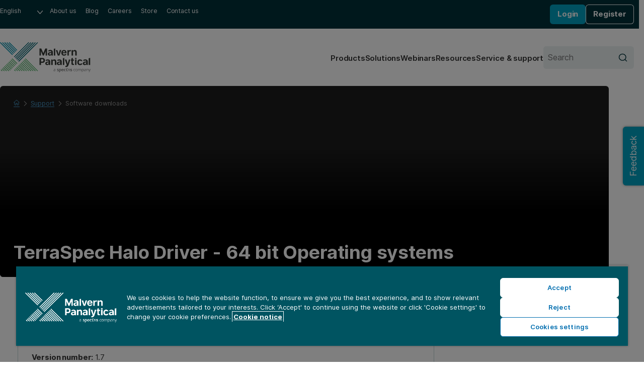

--- FILE ---
content_type: text/html; charset=utf-8
request_url: https://www.malvernpanalytical.com/en/support/product-support/software/terraspechalodriver64bitoperatingsystems
body_size: 9523
content:
<!DOCTYPE html>
<!--[if lt IE 7]><html class="no-js lt-ie9 lt-ie8 lt-ie7"><![endif]-->
<!--[if IE 7]><html class="no-js lt-ie9 lt-ie8"><![endif]-->
<!--[if IE 8]><html class="no-js lt-ie9"><![endif]-->
<!--[if gt IE 8]><!-->
<html lang="en-US" dir="ltr">
<!--<![endif]-->
<head>
            <meta charset="UTF-8">
        <meta http-equiv="Content-type" content="text/html;charset=UTF-8">
        <meta http-equiv="X-UA-Compatible" content="IE=edge">
        <meta name="robots" content="NOODP,NOYDIR">
        <meta name="viewport" content="width=device-width, initial-scale=1">
        <title>
            TerraSpec Halo Driver - 64 bit Operating systems
            
            | Malvern Panalytical
        </title>
        <meta name="title" content="TerraSpec Halo Driver - 64 bit Operating systems
            
            | Malvern Panalytical">
        <meta name="description" content="...">
        <meta name="keywords" content="">
        <meta name="revised" content="1/1/0001 12:00:00 AM">
        <meta name="naver-site-verification" content="d7b8353f897be16808db2a2fa0c0585265df7112" />
        <link rel="canonical" href="https://www.malvernpanalytical.com/en/support/product-support/software/terraspechalodriver64bitoperatingsystems">
        <link rel="icon" type="image/svg+xml" href="/resource/svg/favicon.svg">
        <link rel="apple-touch-icon" sizes="180x180" href="/resource/img/apple-touch-icon.png">
        <link rel="mask-icon" href="/resource/svg/safari-pinned-tab.svg" color="#00a2c2">
        <link rel="manifest" href="/manifest.json">
        <meta name="theme-color" content="#005461">
        <meta property="og:type" content="website" />
        <meta property="og:url" content="https://www.malvernpanalytical.com/en/support/product-support/software/terraspechalodriver64bitoperatingsystems" />
        <meta property="og:title" content="TerraSpec Halo Driver - 64 bit Operating systems" />
        <meta property="og:description" content="" />
        <meta property="og:image" content="/resource/img/malvern-panalytical-icon.svg" />
        <meta property="og:image:type" content="image/svg+xml" />
        <meta property="og:image" content="/resource/img/malvern-panalytical-icon.png" />
        <meta property="og:image:type" content="image/png" />
        <meta name="twitter:url" content="https://www.malvernpanalytical.com/en/support/product-support/software/terraspechalodriver64bitoperatingsystems" />
        <meta name="twitter:title" content="TerraSpec Halo Driver - 64 bit Operating systems" />
        <meta name="twitter:description" content="" />
        <meta name="twitter:image" content="/resource/img/malvern-panalytical-icon.svg" />
        <meta name="twitter:image" content="/resource/img/malvern-panalytical-icon.png" />
                    <link rel="alternate" hreflang="en" href="https://www.malvernpanalytical.com/en/support/product-support/software/terraspechalodriver64bitoperatingsystems" />
                    <link rel="alternate" hreflang="x-default" href="https://www.malvernpanalytical.com/en/support/product-support/software/terraspechalodriver64bitoperatingsystems" />
                    <link rel="alternate" hreflang="fr" href="https://www.malvernpanalytical.com/fr/support/product-support/software/terraspechalodriver64bitoperatingsystems" />
                    <link rel="alternate" hreflang="zh-hans-cn" href="https://www.malvernpanalytical.com.cn/support/product-support/software/terraspechalodriver64bitoperatingsystems" />
                    <link rel="alternate" hreflang="pt" href="https://www.malvernpanalytical.com/br/support/product-support/software/terraspechalodriver64bitoperatingsystems" />
                    <link rel="alternate" hreflang="de" href="https://www.malvernpanalytical.com/de/support/product-support/software/terraspechalodriver64bitoperatingsystems" />
                    <link rel="alternate" hreflang="ja" href="https://www.malvernpanalytical.com/jp/support/product-support/software/terraspechalodriver64bitoperatingsystems" />
                    <link rel="alternate" hreflang="ko" href="https://www.malvernpanalytical.com/kr/support/product-support/software/terraspechalodriver64bitoperatingsystems" />
                    <link rel="alternate" hreflang="es" href="https://www.malvernpanalytical.com/es/support/product-support/software/terraspechalodriver64bitoperatingsystems" />
                    <link rel="alternate" hreflang="zh-hans-tw" href="https://www.malvernpanalytical.com/tw/support/product-support/software/terraspechalodriver64bitoperatingsystems" />
            <link rel="preconnect" href="https://unpkg.com" crossorigin>
            <link rel="dns-prefetch" href="https://unpkg.com">
        <link rel="preconnect" href="https://cdn.cookielaw.org" crossorigin>
        <link rel="dns-prefetch" href="https://cdn.cookielaw.org">
        <link rel="preconnect" href="https://www.googletagmanager.com" crossorigin>
        <link rel="dns-prefetch" href="https://www.googletagmanager.com">
        <link rel="preconnect" href="https://cdn.matomo.cloud" crossorigin>
        <link rel="dns-prefetch" href="https://cdn.matomo.cloud">
        <link rel="preconnect" href="https://dev.visualwebsiteoptimizer.com" crossorigin>
        <link rel="dns-prefetch" href="https://dev.visualwebsiteoptimizer.com">
            <link rel="stylesheet" href="https://unpkg.com/mp-design-system@2.0.82/dist/build/scss/mp-www-legacy.css" integrity="sha384-Tw/8DvZXQm8DJ+jcpdLuEA4ARlZJ40XfTmcu5wyP0/zr3SDNVxNUEAAtMKoumuay" crossorigin="anonymous">
            <link rel="stylesheet" href="https://unpkg.com/mp-design-system@2.0.82/dist/build/scss/mp-www.css" integrity="sha384-UrTEGmtB7k7G4SUeHrkKuuNHkf9ncHF3Dl9hsUwlhs4yrSEfZAm/bNtjaysDp8iG" crossorigin="anonymous">
        <link rel="stylesheet" href="/resource/css/main.min.css?v=639045893480000000">
                <script>
                (function (w, d, s, l, i) {
                        w[l] = w[l] || []; w[l].push({
                            'gtm.start':
                                new Date().getTime(), event: 'gtm.js'
                        }); var f = d.getElementsByTagName(s)[0],
                            j = d.createElement(s), dl = l != 'dataLayer' ? '&l=' + l : ''; j.async = true; j.src =
                                'https://www.googletagmanager.com/gtm.js?id=' + i + dl + '&gtm_auth=y-UTGOwgbFhIaNuCJ4Qt8A&gtm_preview=env-2&gtm_cookies_win=x'; f.parentNode.insertBefore(j, f);
                })(window, document, 'script', 'dataLayer', 'GTM-5NCVB74');
                </script>
            <script src="https://unpkg.com/vue@3.4.13/dist/vue.global.prod.js" integrity="sha384-NAMOHLxurd2vhpndxJN+ajXCbIBiLzXb8eEyJuhhXeXch4CUr8QiEIXbYUnoyd+f" crossorigin="anonymous"></script>
        <script>
            var _paq = window._paq = window._paq || [];
            _paq.push(["setCookieDomain", "*.malvernpanalytical.com"]);
            _paq.push(["setExcludedQueryParams", ["campaignid", "adgroupid", "creative", "keyword", "matchtype", "network", "device", "pk_adgroupid", "NaPM", "n_media", "n_query", "n_rank", "_gl", "_hsmi", "n_ad_group", "redirect", "product", "productname", "n_ad", "uuid", "testind"]]);
            _paq.push(["setExcludedReferrers", ["Array", "stg.malvernpanalytical.com", "acc.malvernpanalytical.com", "acc-stg.malvernpanalytical.com", "dev.malvernpanalytical.com", "devstg.malvernpanalytical.com"]]);
            _paq.push(['trackPageView']);
            _paq.push(['enableLinkTracking']);
            (function () {
                var u = "https://malvernpanalytical.matomo.cloud/";
                _paq.push(['setTrackerUrl', u + 'matomo.php']);
                _paq.push(['setSiteId', '1']);
                var d = document, g = d.createElement('script'), s = d.getElementsByTagName('script')[0];
                g.async = true; g.src = '//cdn.matomo.cloud/malvernpanalytical.matomo.cloud/matomo.js'; s.parentNode.insertBefore(g, s);
            })();
        </script>
        <script id="vwoCode" class="optanon-category-C0002" type="text/plain">
            window._vwo_code || (function() {
            var account_id=603175,
            version=2.1,
            settings_tolerance=2000,
            hide_element='body',
            hide_element_style = 'opacity:0 !important;filter:alpha(opacity=0) !important;background:none !important;transition:none !important;',
            f=false,w=window,d=document,v=d.querySelector('#vwoCode'),cK='_vwo_'+account_id+'_settings',cc={};try{var c=JSON.parse(localStorage.getItem('_vwo_'+account_id+'_config'));cc=c&&typeof c==='object'?c:{}}catch(e){}var stT=cc.stT==='session'?w.sessionStorage:w.localStorage;code={nonce:v&&v.nonce,library_tolerance:function(){return typeof library_tolerance!=='undefined'?library_tolerance:undefined},settings_tolerance:function(){return cc.sT||settings_tolerance},hide_element_style:function(){return'{'+(cc.hES||hide_element_style)+'}'},hide_element:function(){if(performance.getEntriesByName('first-contentful-paint')[0]){return''}return typeof cc.hE==='string'?cc.hE:hide_element},getVersion:function(){return version},finish:function(e){if(!f){f=true;var t=d.getElementById('_vis_opt_path_hides');if(t)t.parentNode.removeChild(t);if(e)(new Image).src='https://dev.visualwebsiteoptimizer.com/ee.gif?a='+account_id+e}},finished:function(){return f},addScript:function(e){var t=d.createElement('script');t.type='text/javascript';if(e.src){t.src=e.src}else{t.text=e.text}v&&t.setAttribute('nonce',v.nonce);d.getElementsByTagName('head')[0].appendChild(t)},load:function(e,t){var n=this.getSettings(),i=d.createElement('script'),r=this;t=t||{};if(n){i.textContent=n;d.getElementsByTagName('head')[0].appendChild(i);if(!w.VWO||VWO.caE){stT.removeItem(cK);r.load(e)}}else{var o=new XMLHttpRequest;o.open('GET',e,true);o.withCredentials=!t.dSC;o.responseType=t.responseType||'text';o.onload=function(){if(t.onloadCb){return t.onloadCb(o,e)}if(o.status===200||o.status===304){_vwo_code.addScript({text:o.responseText})}else{_vwo_code.finish('&e=loading_failure:'+e)}};o.onerror=function(){if(t.onerrorCb){return t.onerrorCb(e)}_vwo_code.finish('&e=loading_failure:'+e)};o.send()}},getSettings:function(){try{var e=stT.getItem(cK);if(!e){return}e=JSON.parse(e);if(Date.now()>e.e){stT.removeItem(cK);return}return e.s}catch(e){return}},init:function(){if(d.URL.indexOf('__vwo_disable__')>-1)return;var e=this.settings_tolerance();w._vwo_settings_timer=setTimeout(function(){_vwo_code.finish();stT.removeItem(cK)},e);var t;if(this.hide_element()!=='body'){t=d.createElement('style');var n=this.hide_element(),i=n?n+this.hide_element_style():'',r=d.getElementsByTagName('head')[0];t.setAttribute('id','_vis_opt_path_hides');v&&t.setAttribute('nonce',v.nonce);t.setAttribute('type','text/css');if(t.styleSheet)t.styleSheet.cssText=i;else t.appendChild(d.createTextNode(i));r.appendChild(t)}else{t=d.getElementsByTagName('head')[0];var i=d.createElement('div');i.style.cssText='z-index: 2147483647 !important;position: fixed !important;left: 0 !important;top: 0 !important;width: 100% !important;height: 100% !important;background: white !important;display: block !important;';i.setAttribute('id','_vis_opt_path_hides');i.classList.add('_vis_hide_layer');t.parentNode.insertBefore(i,t.nextSibling)}var o=window._vis_opt_url||d.URL,s='https://dev.visualwebsiteoptimizer.com/j.php?a='+account_id+'&u='+encodeURIComponent(o)+'&vn='+version;if(w.location.search.indexOf('_vwo_xhr')!==-1){this.addScript({src:s})}else{this.load(s+'&x=true')}}};w._vwo_code=code;code.init();})();
        </script>

    
    
</head>

<body class="Standard-Page mp">
    
    <noscript>
        <iframe src="https://www.googletagmanager.com/ns.html?id=GTM-5NCVB74&gtm_auth=y-UTGOwgbFhIaNuCJ4Qt8A&gtm_preview=env-2&gtm_cookies_win=x"
                height="0" width="0" style="display:none;visibility:hidden"></iframe>
    </noscript>
    
<div>
    

</div><nav class="c-skip-links" aria-label="Skip link">
    <ul class="c-skip-links__list">
        <li class="c-skip-links__item">
            <a href="#main-content" class="c-skip-links__link">Skip to main content</a>
        </li>
        <li class="c-skip-links__item"><a href="#footer" class="c-skip-links__link">Skip to footer</a></li>
    </ul>
</nav>
<header class="c-header" aria-label="Website header">
    
<div class="c-header__primary">
    <nav class="c-navigation c-navigation--corporate" aria-label="Corporate navigation">
        <ul class="c-navigation__list">
            <li class="c-navigation__item c-form c-form--language">
                <div class="c-form__input-wrap">
                    <label class="u-hidden" for="header-language">Language</label>
                    <select id="header-language" class="c-input c-input--select" name="header-language" onchange="location = this.value;" onkeydown="if(event.key === 'Enter'){ location = this.value; }" aria-label="Select website language">
                        
            <option value="https://www.malvernpanalytical.com/de/support/product-support/software/terraspechalodriver64bitoperatingsystems" data-href="//www.malvernpanalytical.com/de/support/product-support/software/terraspechalodriver64bitoperatingsystems">Deutsch</option>
            <option value="https://www.malvernpanalytical.com/en/support/product-support/software/terraspechalodriver64bitoperatingsystems" data-href="//www.malvernpanalytical.com/en/support/product-support/software/terraspechalodriver64bitoperatingsystems" selected="selected">English</option>
            <option value="https://www.malvernpanalytical.com/es/support/product-support/software/terraspechalodriver64bitoperatingsystems" data-href="//www.malvernpanalytical.com/es/support/product-support/software/terraspechalodriver64bitoperatingsystems">Espa&#241;ol</option>
            <option value="https://www.malvernpanalytical.com/fr/support/product-support/software/terraspechalodriver64bitoperatingsystems" data-href="//www.malvernpanalytical.com/fr/support/product-support/software/terraspechalodriver64bitoperatingsystems">Fran&#231;ais</option>
            <option value="https://www.malvernpanalytical.com/br/support/product-support/software/terraspechalodriver64bitoperatingsystems" data-href="//www.malvernpanalytical.com/br/support/product-support/software/terraspechalodriver64bitoperatingsystems">Portugu&#234;s</option>
            <option value="https://www.malvernpanalytical.com/kr/support/product-support/software/terraspechalodriver64bitoperatingsystems" data-href="//www.malvernpanalytical.com/kr/support/product-support/software/terraspechalodriver64bitoperatingsystems">한국어</option>
            <option value="https://www.malvernpanalytical.com/jp/support/product-support/software/terraspechalodriver64bitoperatingsystems" data-href="//www.malvernpanalytical.com/jp/support/product-support/software/terraspechalodriver64bitoperatingsystems">日本語</option>
            <option value="https://www.malvernpanalytical.com.cn/support/product-support/software/terraspechalodriver64bitoperatingsystems" data-href="//www.malvernpanalytical.com.cn/support/product-support/software/terraspechalodriver64bitoperatingsystems">简体中文</option>
            <option value="https://www.malvernpanalytical.com/tw/support/product-support/software/terraspechalodriver64bitoperatingsystems" data-href="//www.malvernpanalytical.com/tw/support/product-support/software/terraspechalodriver64bitoperatingsystems">繁體中文</option>

                    </select>
                </div>
            </li>
            <li class="c-navigation__item">
                <a class="c-navigation__link" href="/en/about-us">About us</a>
            </li>
            <li class="c-navigation__item">
                <a class="c-navigation__link" href="/en/learn/knowledge-center/insights">Blog</a>
            </li>
            <li class="c-navigation__item">
                <a class="c-navigation__link" href="/en/about-us/work-with-us">Careers</a>
            </li>
                <li class="c-navigation__item">
                    <a class="c-navigation__link" href="https://mystore.malvernpanalytical.com/mystore/s/" target="_blank">Store</a>
                </li>
            <li class="c-navigation__item">
                <a class="c-navigation__link" href="/en/about-us/contact-us/">Contact us</a>
            </li>
        </ul>
    </nav>
    <div id="account-logged-out" class="c-header__group u-hidden">
        <a id="LoginView1_LinkButton" class="c-button c-button--blue c-button--small" href="/en/support/login">Login</a>
        <a id="LoginView1_LinkButton2" class="c-button c-button--outline-white c-button--small" href="/en/profile/register">Register</a>
    </div>
    <div id="account-logged-in" class="c-header__group u-hidden">
        <a id="editProfile" class="c-button c-button--outline-white c-button--small" href="/en/profile">Edit profile</a>
        <form action="/en/support/product-support/software/terraspechalodriver64bitoperatingsystems" method="post">
            <input id="Logout" name="Logout" type="submit" value="Logout" class="c-button c-button--blue c-button--small" />
        </form>
    </div>
</div>
    <div class="c-header__secondary">
    <a class="c-header__logo" href="/en" aria-label="Home">
        <img src="/resource/img/malvernpanalyticallogo.svg" alt="Malvern Panalytical" width="216" />
    </a>
    <div class="c-header__group">
        
<nav class="c-navigation c-navigation--website" aria-label="Website navigation">
    <ul class="c-navigation__list">
        <li class="c-navigation__item">
            <a class="c-navigation__link" href="/en/products">Products</a>
        </li>
        <li class="c-navigation__item">
            <a class="c-navigation__link" href="/en/solutions">Solutions</a>
        </li>
        <li class="c-navigation__item">
            <a class="c-navigation__link" href="/en/learn/events-and-training/">Webinars</a>
        </li>
        <li class="c-navigation__item">
            <a class="c-navigation__link" href="/en/learn/knowledge-center/">Resources</a>
        </li>
        <li class="c-navigation__item">
            <a class="c-navigation__link" href="/en/support">Service &amp; support</a>
        </li>
    </ul>
</nav>
        <form class="c-header__search c-form c-form--search" action="/en/search" method="get">
            <div class="c-form__input-wrap">
                <label for="header-site-search" class="u-hidden">Search</label>
                <input id="header-site-search" placeholder="Search" type="search" name="q" class="c-input c-input--alt c-input--with-button" />
                <button type="submit">
                    <svg role="img" aria-hidden="true" focusable="false" class="mp c-icon c-icon--search">
                        <use xlink:href="/resource/svg/sprite.svg#search"></use>
                    </svg>
                </button>
            </div>
        </form>
        <button class="c-navicon c-navicon--open" aria-label="Open navigation" aria-controls="overlay-menu" aria-expanded="false">
            <i aria-hidden="true"></i> <i aria-hidden="true"></i> <i aria-hidden="true"></i>
        </button>
    </div>
</div>


    <div id="overlay-menu" class="c-header__overlay" aria-hidden="true" aria-modal="true">
        <button class="c-navicon c-navicon--close" aria-label="Close navigation" aria-controls="overlay-menu">
            <i aria-hidden="true"></i> <i aria-hidden="true"></i> <i aria-hidden="true"></i>
        </button>

<nav class="c-navigation c-navigation--website" aria-label="Website navigation">
    <ul class="c-navigation__list">
        <li class="c-navigation__item">
            <a class="c-navigation__link" href="/en/products">Products</a>
        </li>
        <li class="c-navigation__item">
            <a class="c-navigation__link" href="/en/solutions">Solutions</a>
        </li>
        <li class="c-navigation__item">
            <a class="c-navigation__link" href="/en/learn/events-and-training/">Webinars</a>
        </li>
        <li class="c-navigation__item">
            <a class="c-navigation__link" href="/en/learn/knowledge-center/">Resources</a>
        </li>
        <li class="c-navigation__item">
            <a class="c-navigation__link" href="/en/support">Service &amp; support</a>
        </li>
    </ul>
</nav>                <nav class="c-navigation c-navigation--corporate" aria-label="Corporate navigation">
            <ul class="c-navigation__list">
                <li class="c-navigation__item c-form c-form--language">
                    <div class="c-form__input-wrap">
                        <label class="u-hidden" for="header-overlay-language">Language</label>
                        <select id="header-overlay-language" class="c-input c-input--select" name="header-overlay-language" onchange="location = this.value;" onkeydown="if(event.key === 'Enter'){ location = this.value; }" aria-label="Select website language">
                            
            <option value="https://www.malvernpanalytical.com/de/support/product-support/software/terraspechalodriver64bitoperatingsystems" data-href="//www.malvernpanalytical.com/de/support/product-support/software/terraspechalodriver64bitoperatingsystems">Deutsch</option>
            <option value="https://www.malvernpanalytical.com/en/support/product-support/software/terraspechalodriver64bitoperatingsystems" data-href="//www.malvernpanalytical.com/en/support/product-support/software/terraspechalodriver64bitoperatingsystems" selected="selected">English</option>
            <option value="https://www.malvernpanalytical.com/es/support/product-support/software/terraspechalodriver64bitoperatingsystems" data-href="//www.malvernpanalytical.com/es/support/product-support/software/terraspechalodriver64bitoperatingsystems">Espa&#241;ol</option>
            <option value="https://www.malvernpanalytical.com/fr/support/product-support/software/terraspechalodriver64bitoperatingsystems" data-href="//www.malvernpanalytical.com/fr/support/product-support/software/terraspechalodriver64bitoperatingsystems">Fran&#231;ais</option>
            <option value="https://www.malvernpanalytical.com/br/support/product-support/software/terraspechalodriver64bitoperatingsystems" data-href="//www.malvernpanalytical.com/br/support/product-support/software/terraspechalodriver64bitoperatingsystems">Portugu&#234;s</option>
            <option value="https://www.malvernpanalytical.com/kr/support/product-support/software/terraspechalodriver64bitoperatingsystems" data-href="//www.malvernpanalytical.com/kr/support/product-support/software/terraspechalodriver64bitoperatingsystems">한국어</option>
            <option value="https://www.malvernpanalytical.com/jp/support/product-support/software/terraspechalodriver64bitoperatingsystems" data-href="//www.malvernpanalytical.com/jp/support/product-support/software/terraspechalodriver64bitoperatingsystems">日本語</option>
            <option value="https://www.malvernpanalytical.com.cn/support/product-support/software/terraspechalodriver64bitoperatingsystems" data-href="//www.malvernpanalytical.com.cn/support/product-support/software/terraspechalodriver64bitoperatingsystems">简体中文</option>
            <option value="https://www.malvernpanalytical.com/tw/support/product-support/software/terraspechalodriver64bitoperatingsystems" data-href="//www.malvernpanalytical.com/tw/support/product-support/software/terraspechalodriver64bitoperatingsystems">繁體中文</option>

                        </select>
                    </div>
                </li>
                <li class="c-navigation__item">
                    <a class="c-navigation__link" href="/en/about-us">About us</a>
                </li>
                <li class="c-navigation__item">
                    <a class="c-navigation__link" href="/en/learn/knowledge-center/insights">Blog</a>
                </li>
                <li class="c-navigation__item">
                    <a class="c-navigation__link" href="/en/about-us/work-with-us">Careers</a>
                </li>
                <li class="c-navigation__item">
                    <a class="c-navigation__link" href="https://mystore.malvernpanalytical.com/mystore/s/" target="_blank">Store</a>
                </li>
                <li class="c-navigation__item">
                    <a class="c-navigation__link" href="/en/about-us/contact-us/">Contact us</a>
                </li>
            </ul>
        </nav>
        <form class="c-header__search c-form c-form--search" action="/en/search" method="get">
            <div class="c-form__input-wrap">
                <label for="header-overlay-site-search" class="u-hidden">Search</label>
                <input id="header-overlay-site-search" placeholder="Search" type="search" name="q" class="c-input c-input--alt c-input--with-button" />
                <button type="submit">
                    <svg role="img" aria-hidden="true" focusable="false" class="mp c-icon c-icon--search">
                        <use xlink:href="/resource/svg/sprite.svg#search"></use>
                    </svg>
                </button>
            </div>
        </form>
    </div>
</header>


<script>
    function toggleDownloadButton(id) {
        const c = document.getElementById(id);
        const b = c.closest('form').querySelector('.c-button');
        c.checked ? b.setAttribute('disabled', true) : b.removeAttribute('disabled');
    }
</script>



<section id="main-content" class="c-hero c-hero--dark" style="--placeholder-image: url('https://dam.malvernpanalytical.com/fae4c741-f556-475a-b286-b36e0098eefe/website%20hero%20placeholder_Original%20file.svg?quality=60&amp;width=1920')">
    <div class="c-hero__wrap">
            <nav class="c-breadcrumb c-breadcrumb--dark" aria-label="Breadcrumb">
                

    <ol id="breadcrumb" class="c-breadcrumb__list" role="list" itemscope itemtype="https://schema.org/BreadcrumbList">
            <li class="c-breadcrumb__item" role="listitem" itemscope itemtype="https://schema.org/ListItem" itemprop="itemListElement">

                    <a href="/en" class="c-breadcrumb__link" itemprop="item">
                        <span itemprop="name">
                            <svg role="img" aria-hidden="true" focusable="false" class="mp c-icon c-icon--home">
                                <use xlink:href="/resource/svg/sprite.svg#home"></use>
                            </svg>
                            <span class="u-hidden">Home</span>
                        </span>
                    </a>
                    <meta itemprop="position" content="1" />
            </li>
            <li class="c-breadcrumb__item" role="listitem" itemscope itemtype="https://schema.org/ListItem" itemprop="itemListElement">

                            <svg role="img" aria-hidden="true" focusable="false" class="mp c-icon c-icon--chevron-down">
                                <use xlink:href="/resource/svg/sprite.svg#chevron-down"></use>
                            </svg>
                            <a href="/en/support" class="c-breadcrumb__link" itemprop="item">
                                <span itemprop="name">Support</span>
                            </a>
                            <meta itemprop="position" content="2" />
            </li>
            <li class="c-breadcrumb__item" role="listitem" itemscope itemtype="https://schema.org/ListItem" itemprop="itemListElement">

                            <svg role="img" aria-hidden="true" focusable="false" class="mp c-icon c-icon--chevron-down u-hidden">
                                <use xlink:href="/resource/svg/sprite.svg#chevron-down"></use>
                            </svg>
                            <a href="/en/support/" class="c-breadcrumb__link u-hidden" itemprop="item">
                                <span itemprop="name">Product Support</span>
                            </a>
                            <meta itemprop="position" content="3" />
            </li>
            <li class="c-breadcrumb__item" role="listitem" itemscope itemtype="https://schema.org/ListItem" itemprop="itemListElement">

                    <svg role="img" aria-hidden="true" focusable="false" class="mp c-icon c-icon--chevron-down">
                        <use xlink:href="/resource/svg/sprite.svg#chevron-down"></use>
                    </svg>
                    <a href="/en/support/software-download" itemprop="item">
                        <span class="c-breadcrumb__current" aria-current="page" itemprop="name">Software downloads</span>
                    </a>
                    <meta itemprop="position" content="4" />
            </li>
    </ol>



            </nav>
        <div class="c-hero__main">
                            <h1 class="c-hero__heading" >TerraSpec Halo Driver - 64 bit Operating systems</h1>
                        <div class="c-hero__button-wrap">

            </div>
        </div>
                    <div class="c-hero__media-wrap"></div>
    </div>
</section>



<section class="u-pad-y-xl">
    <div class="o-grid o-grid--layout o-grid--8/3 o-grid--float u-wrap u-margin-bottom-l">
        <div class="u-flow">
            <div class="o-prose u-flow--prose" id="introduction" >
                TerraSpec Halo Driver - 64 bit Operating systems
            </div>

            
            <article class="c-card c-card--bordered c-card--layout-single">
<form action="/en/support/product-support/software/terraspechalodriver64bitoperatingsystems" method="post">                    <div class="c-card__wrapper">
                        <div class="c-card__primary">
                            <header class="c-card__header u-flow--xs">
                                <span class="mp c-eyebrow c-eyebrow--utility-orange">Software downloads</span>
                                <h3 class="c-h c-h--step-1">TerraSpec Halo Driver - 64 bit Operating systems</h3>
                            </header>
                            <div class="c-card__content u-flow">
                                    <div>
                                        <strong>Version number:</strong>
                                        <span id="version-number" >1.7</span>
                                    </div>
                                                                    <div>
                                        <strong>Release date:</strong>
                                        <span id="release-date" >14 October 2016</span>
                                    </div>
                                                                                                        <div>
                                            <strong>Language:</strong>
                                                    <span id="language">English</span>
                                        </div>
                                        <footer class="c-card__footer u-flow--2xs">
                                                <div class="u-flow">
                                                    <p>Please log in to access this content</p>
                                                    <button class="mp c-button" name="loginButton" id="loginButton" href="" value="0">Login</button>
                                                </div>
                                            
                                        </footer>
                            </div>
                        </div>
                    </div>
</form>            </article>
            

            <div id="downloadnotes" class="o-prose u-flow--prose">

                                
                    <hr />
                    <div id="terms-and-conditions" class="o-prose u-flow--prose u-bg-blue-step-3 u-pad-m u-step--1" >
                        <p><strong>Terms relating to software downloads</strong></p><p><strong>Use of software: </strong></p><p>If you download software from this site, use of the software is subject to the license terms in the Software Licence Agreement. Downloading software assumes you understand and agree to the terms of the <a title="SW licence page" target="_blank" href="/en/support/product-support/software-licence">software licensing agreement</a>.</p><p><strong>Disclaimer: </strong></p><p>The materials and services provided at this site are provided "as is" without any warranties of any kind. Malvern Panalytical does not warrant the accuracy and completeness of the materials or services at this site. Malvern Panalytical may make changes to the materials and services at this site at any time without notice. Malvern Panalytical makes no commitment to update the materials and services at this site. This site may refer to products, programs or services that are not available in your country. Consult your local Malvern Panalytical representative (select "About us-Contact us") for more information.</p><p><strong>Limitation of liability: </strong></p><p>In no event will Malvern Panalytical or its suppliers, or other 3rd parties mentioned at this site be liable for any damages whatsoever that may result from use of the products (including software downloads) and services mentioned at this site. If your use of the materials (including software downloads), information or services from this site results in the need for servicing, repair or correction of equipment or data, Malvern Panalytical bears no responsibility</p>
                    </div>
            </div>
        </div>
    </div>
</section><div typeof="Region" resource="EventItemDetailRegion"> 
    
</div>



<footer id="footer" class="mp c-footer" role="contentinfo" >
        <div class="c-footer__primary u-wrap" aria-label="Footer" >
            
			<ul class="c-footer__sections">
				<li>
					<h4 class="c-h c-h--step--1 c-footer__subtitle">Popular links</h4>
					<ul>
						<li>
							<a href="/en/products/category/particle-size-analyzers">Particle size analyzers</a>
						</li>
						<li>
							<a href="/en/products/category/x-ray-diffractometers">X-ray diffractometers</a>
						</li>
						<li>
							<a href="/en/products/category/x-ray-fluorescence-spectrometers">XRF analyzers</a>
						</li>
						<li>
							<a href="/en/products/category/image-analyzers">Image analyzers</a>
						</li>
						<li>
							<a href="/en/products/category/thermal-analyzers">Thermal analyzers</a>
						</li>
						<li>
							<a href="/en/products/category/bet-surface-area-analyzers">BET surface area analyzers</a>
						</li>
						<li>
							<a href="/en/products/category/gas-pycnometers">Gas pycnometers</a>
						</li>
					</ul>
				</li>
				<li>
					<h4 class="c-h c-h--step--1 c-footer__subtitle">Support and services</h4>
					<ul>
						<li>
							<a title="Product support" href="/en/support">Product support</a>
						</li>
						<li>
							<a title="Events and training" href="/en/learn/events-and-training">Events and training</a>
						</li>
						<li>
							<a title="Knowledge Centre" href="/en/learn/knowledge-center">Knowledge center</a>
						</li>
						<li>
							<a title="Software downloads" href="/en/support/software-download">Software downloads</a>
						</li>
					</ul>
				</li>
				<li>
					<h4 class="c-h c-h--step--1 c-footer__subtitle">Company profile</h4>
					<ul>
						<li>
							<a title="About us" href="/en/about-us">About Malvern Panalytical</a>
						</li>
						<li>
							<a title="Careers at Malvern Panalytical" href="/en/about-us/work-with-us">Careers</a>
						</li>
						<li>
							<a title="Brands" href="/en/about-us/our-brands">Brands</a>
						</li>
						<li>
							<a title="Awards" href="/en/about-us/awards">Awards</a>
						</li>
						<li>
							<a title="Meet our experts" href="/en/about-us/meet-the-experts">Meet our experts</a>
						</li>
						<li>
							<a title="Ethics" href="/en/about-us/our-policies">Code of business ethics</a>
						</li>
						<li>
							<a href="https://www.malvernpanalytical.com/en/learn/knowledge-center?size=n_20_n&amp;filters%5B0%5D%5Bfield%5D=mp_documenttype_title&amp;filters%5B0%5D%5Bvalues%5D%5B0%5D=Press%20Release&amp;filters%5B0%5D%5Btype%5D=any&amp;sort-field=date&amp;sort-direction=desc" title="Press releases">Press releases</a>
						</li>
						<li>
							<a href="https://www.malvernpanalytical.com/en/learn/knowledge-center?size=n_20_n&amp;filters%5B0%5D%5Bfield%5D=mp_documenttype_title&amp;filters%5B0%5D%5Bvalues%5D%5B0%5D=Customer%20Story&amp;filters%5B0%5D%5Btype%5D=any&amp;sort-field=date&amp;sort-direction=desc" title="Customer stories">Customer stories</a>
						</li>
						<li>
							<a title="Sustainability" href="/en/about-us/sustainable-future">Sustainability</a>
						</li>
					</ul>
				</li>
				<li>
					<h4 class="c-h c-h--step--1 c-footer__subtitle">Legal information</h4>
					<ul>
						<li>
							<a title="Website disclaimer" href="/en/about-us/website-disclaimer">Website disclaimer</a>
						</li>
						<li>
							<a title="Terms of sale &amp; service" href="/en/about-us/terms-of-sale-and-service">Terms and conditions</a>
						</li>
						<li>
							<a title="Cookie notice" href="/en/about-us/privacy-policy">Cookie notice</a>
						</li>
						<li>
							<a title="Third party privacy notice" href="/en/about-us/third-party-privacy-notice">Third-party privacy notice</a>
						</li>
						<li>
							<a title="Intellectual property" href="/en/about-us/intellectual-property">Trademarks</a>
						</li>
						<li>
							<a title="Our policies" href="/en/about-us/our-policies">Our policies</a>
						</li>
						<li>
							<a title="Our policies" href="/en/about-us/our-policies">Anti-slavery and trafficking statement</a>
						</li>
					</ul>
				</li>
			</ul>
			<div class="c-footer__identity">
				<a href="/en" class="c-footer__logo">
					
              <img src="https://dam.malvernpanalytical.com/7b8878c1-d232-4baf-92ec-ae9700ab661d/MalvernPanalyticalLogoWhite_Original%20file.svg" style="width: 162px; height: 54px;" alt="Home" />

				</a>
				<ul class="c-footer__social">
					<li>
						<a href="https://facebook.com/MalvernPanalytical">
							
              <img src="https://dam.malvernpanalytical.com/57f7ad6e-6556-4d1d-8180-ae9700a67b31/MP%20Facebook%20icon_Original%20file.svg" alt="Facebook" class="c-icon" />

						</a>
					</li>
					<li>
						<a href="https://twitter.com/newsfrom_MP">
							
              <img src="https://dam.malvernpanalytical.com/cdd1f8a0-06d7-4f62-8e6f-b0f200a9e9f3/x-twitter-logo_Original%20file.svg" alt="Twitter" class="c-icon" />

						</a>
					</li>
					<li>
						<a href="https://www.malvernpanalytical.com/en/learn/knowledge-center?size=n_20_n&amp;filters%5B0%5D%5Bfield%5D=mp_documenttype_title&amp;filters%5B0%5D%5Bvalues%5D%5B0%5D=Insights&amp;filters%5B0%5D%5Btype%5D=any&amp;sort-field=date&amp;sort-direction=desc">
							
              <img src="https://dam.malvernpanalytical.com/ebf7b7af-4177-45e2-8388-ae9700a67b6a/MP%20RSS%20blog%20feed%20icon_Original%20file.svg" alt="Blog" class="c-icon" />

						</a>
					</li>
					<li>
						<a href="https://www.instagram.com/malvernpanalytical">
							
              <img src="https://dam.malvernpanalytical.com/41fc66b5-da41-443b-b537-ae9700a67a4c/MP%20instagram%20icon_Original%20file.svg" alt="Instagram" class="c-icon" />

						</a>
					</li>
					<li>
						<a href="https://www.linkedin.com/company/malvernpanalytical">
							
              <img src="https://dam.malvernpanalytical.com/2c4d1560-6d70-401c-802a-ae9700a679e8/MP%20Linkedin%20icon_Original%20file.svg" alt="LinkedIn" class="c-icon" />

						</a>
					</li>
					<li>
						<a href="https://www.youtube.com/c/MalvernPanalytical">
							
              <img src="https://dam.malvernpanalytical.com/fbab6bba-3efb-4f23-86a9-ae9700a67bf2/MP%20Youtube%20icon_Original%20file.svg" alt="Youtube" class="c-icon" />

						</a>
					</li>
				</ul>
			</div>
		

        </div>
        <style>
            .c-footer .mp-dynamicform.c-form {
                background: transparent;
                padding: 0;
            }

                .c-footer .mp-dynamicform.c-form .c-form__input {
                    color: #333;
                }
        </style>
        <script>
            document.addEventListener("DOMContentLoaded", function () {
                const footerIdentity = document.querySelector(".c-footer__identity");
                const footerIdentityPlaceholder = document.getElementById("mp-identity-placeholder");

                if (footerIdentity && footerIdentityPlaceholder) {
                    footerIdentityPlaceholder.replaceWith(footerIdentity);
                }
            });
        </script>

        <div class="c-footer__secondary">
            <div class="u-wrap">
                <div >
                    
			<ul class="c-footer__h-links">
				<li>
					<a title="Site Map" href="/en/about-us/site-map">Site map</a>
				</li>
				<li>
					<a href="#cookies" id="cookies" class="optanon-toggle-display" name="cookies">Cookie settings</a>
				</li>
			</ul>
		
                </div>
                <span >
                    © Copyright 2026 - Malvern Panalytical Ltd is a <a href="http://www.spectris.com/" target="_blank">Spectris</a> company
                </span>
            </div>
        </div>
</footer>






    

    
    
    <script src="/resource/js/account-status.min.js?v=639045893480000000" type="text/javascript" defer></script>
    
    <script src="/resource/js/mp-user-data.min.js?v=639045893480000000" type="text/javascript" defer></script>
        <script src="https://unpkg.com/mp-design-system@2.0.82/dist/build/js/mp-www.js" integrity="sha384-d3ZW0LCkW2ZsughjGVhovzvKFuu7OyobP6iARx6igIODUtiF+zViKRrNQ7/vo+Cy" crossorigin="anonymous" defer></script>
        <script src="https://unpkg.com/jquery@3.7.1/dist/jquery.min.js" integrity="sha384-1H217gwSVyLSIfaLxHbE7dRb3v4mYCKbpQvzx0cegeju1MVsGrX5xXxAvs/HgeFs" crossorigin="anonymous" defer></script>
    <script src="/resource/js/main.min.js?v=639045893480000000" type="text/javascript" defer></script>
    
    <script src="/resource/js/demandbase.min.js?v=639045893480000000" type="text/javascript" defer></script>
    
    <script type="text/javascript" defer>
        const shield = document.querySelector('img[src="https://p3.aprimocdn.net/malvernpanalytical/a2d29b47-f548-4104-82ad-ada400c38338/637353357645078214LB_Original%20file.png"]'); shield && shield.setAttribute('style', 'float:left; width:40px; height:48px');
    </script>
    
        <script type="text/javascript" defer>
            (function (i, s, o, g, r, a, m) {
                i['_heeet'] = r;
                i[r] = i[r] || function () {
                    (i[r].q = i[r].q || []).push(arguments)
                }, i[r].l = 1 * new Date();
                a = s.createElement(o),
                    m = s.getElementsByTagName(o)[0];
                a.async = 1;
                a.src = g;
                m.parentNode.insertBefore(a, m);
                a.addEventListener('load', function (e) {
                    heeetSaveJourney({ contentInfluenceTrackedPages: ['/'], enabledSubDomains: true });
                    heeet({ ga4MeasurementId: 'G-5CGPJV7J8P', formCssSelector: ["#dynamicForm"], data: 'Heeet__Data__c', contentInfluences: 'Heeet__Content_influences__c' });
                }, false);
            })(window, document, 'script', 'https://javascript.heeet.io', '_heeet');
        </script>

    
    <script type="text/javascript" defer>
        function getParam(e) { var t = RegExp("[?&]" + e + "=([^&]*)").exec(window.location.search); return t && decodeURIComponent(t[1].replace(/\+/g, " ")) } function getExpiryRecord(e) { return { value: e, expiryDate: new Date().getTime() + 7776e6 } } function addGclid() { var e, t = getParam("gclid"), a = null, r = getParam("gclsrc"), i = !r || -1 !== r.indexOf("aw");["gclid"].forEach(function (t) { document.getElementById(t) && (e = document.getElementById(t)) }), t && i && (a = getExpiryRecord(t), localStorage.setItem("gclid", JSON.stringify(a))); var n = a || JSON.parse(localStorage.getItem("gclid")), c = n && new Date().getTime() < n.expiryDate; e && c && (e.value = n.value) } window.addEventListener("load", addGclid);
    </script>
    
    <script src="/resource/js/auto-complete.min.js?v=639045893480000000" type="text/javascript" defer></script>
    
    <script id='cf-program-Q2Lnvh' src='https://cdn.horizons.confirmit.eu/loader?programKey=Q2Lnvh' type="text/javascript" async></script>
        <script src="//rum-static.pingdom.net/pa-623323e49034fb001100099e.js" defer></script>
    
    
    

    

<script type="application/ld+json">
        {
            "@context": "https://schema.org",
            "@graph": [
                {
                    "@type": "Organization",
                    "@id": "http://www.malvernpanalytical.com/#organization",
                    "url": "http://www.malvernpanalytical.com/",
                    "name": "Malvern Panalytical",
                    "alternateName": "Malvern Panalytical Limited",
                    "logo": { "@id": "http://www.malvernpanalytical.com/#logo" },
                    "sameAs": [
                        "https://facebook.com/MalvernPanalytical",
                        "https://twitter.com/newsfrom_MP",
                        "https://www.instagram.com/malvernpanalytical",
                        "https://www.linkedin.com/company/malvernpanalytical",
                        "https://www.youtube.com/c/MalvernPanalytical"
                    ]
                },
                {
                    "@type": "ImageObject",
                    "@id": "http://www.malvernpanalytical.com/#logo",
                    "url": "http://www.malvernpanalytical.com/resource/img/malvernpanalyticallogo.svg"
                },
                {
                    "@type": "WebSite",
                    "@id": "http://www.malvernpanalytical.com/#website",
                    "url": "http://www.malvernpanalytical.com/",
                    "name": "Malvern Panalytical",
                    "potentialAction": { "@id": "http://www.malvernpanalytical.com/#searchaction" },
                    "publisher": { "@id": "http://www.malvernpanalytical.com/#organization" }
                },
                {
                    "@type": "SearchAction",
                    "@id": "http://www.malvernpanalytical.com/#searchaction",
                    "target": "http://www.malvernpanalytical.com/en/search?q={search_term_string}",
                    "query-input": "required name=search_term_string"
                },
                {
                    "@type": "WebPage",
                    "@id": "http://www.malvernpanalytical.com/en/support/product-support/software/terraspechalodriver64bitoperatingsystems#webpage",
                    "url": "http://www.malvernpanalytical.com/en/support/product-support/software/terraspechalodriver64bitoperatingsystems",
                    "inLanguage": "",
                    "name": "",
                    "isPartOf": {
                        "@id": "http://www.malvernpanalytical.com/#website"
                    },
                    "publisher": {
                        "@id": "http://www.malvernpanalytical.com/#organization"
                    }
                }
            ]
        }
</script>
    

    
</body>
</html>

--- FILE ---
content_type: application/javascript
request_url: https://cdn.horizons.confirmit.eu/loader/prod/scenario?programKey=Q2Lnvh&scenarioId=198&programVersion=94
body_size: 734
content:
window.DigitalFeedback['https://cdn.horizons.confirmit.eu/loader/prod/scenario?programKey=Q2Lnvh&scenarioId=198&programVersion=94'] = function (api) {
(function(){
    var ctx = api();
    function getVal(x) { if (x instanceof Function) { return x(); } return x; }
 
    function userfunc45(ctx, surveyId, containerId, ENinviteId, SPinviteId, FRinviteId, DEinviteId, PTBRinviteId, JAinviteId, KOinviteId, CNinviteId, TWinviteId) {
console.log("running.1")
function handleSpaNavigation() {
      	// var button = document.getElementById('df_feedback_button');
      	// if (button) {
        // 	button.style.display="none";
        // 	button.style.visibility="hidden";
      	// }

  // Always kill all previously loaded containers on the page, if there is a valid page the container will get reloaded again
  var paras = document.querySelectorAll("#df_feedback_button");
  if (paras[0]) {
     document.querySelector("#df_feedback_button").remove();
      console.log("remove previous container");
  }

		var ctx = api().container(containerId).survey(surveyId)

        console.log("Lanuage = " + document.getElementsByTagName("HTML")[0].lang);

        var lang=9;

  			switch (document.getElementsByTagName("HTML")[0].lang) {
    		  case 'en-US': ctx.invite(ENinviteId); lang=9;break; //English
              case 'es': ctx.invite(SPinviteId); lang=10; break; //Spanish
              case 'fr': ctx.invite(FRinviteId); lang=12; break; //French 		   
              case 'de': ctx.invite(DEinviteId); lang=7; break; //German
  		      case 'pt-br': ctx.invite(PTBRinviteId); lang=1046; break; //Portuguese
  		      case 'ja': ctx.invite(JAinviteId); lang=17; break; //Japanese
  		      case 'ko': ctx.invite(KOinviteId); lang=18; break; //Korean
              case 'zh-cn': ctx.invite(CNinviteId); lang=4; break; //Chinese (Simplified)
              case 'tw': ctx.invite(TWinviteId); lang=31748; break; //Chinese (Traditional)
    		   default: ctx.invite(ENinviteId); lang=9; break; //default
            }

		    ctx.data({
              'Site': '1',
              'language': lang,
              'l': lang,
 			  'URL': document.location.href	
			});

			ctx.show();

}
setTimeout(function() {
	handleSpaNavigation();
	window.ForstaWatchUrlChange(handleSpaNavigation);
}, 1000);
}



    userfunc45(ctx, "p328865297026", "Feedback Survey", "English : Always on Feedback Button", "Spanish : Always on Feedback Button", "French : Always on Feedback Button", "German : Always on Feedback Button", "Portuguese : Always on Feedback Button", "Japanese : Always on Feedback Button", "Korean : Always on Feedback Button", "Chinese (Simplified) : Always on Feedback Button", "Chinese (Traditional) : Always on Feedback Button")
})();
};

--- FILE ---
content_type: image/svg+xml
request_url: https://dam.malvernpanalytical.com/ebf7b7af-4177-45e2-8388-ae9700a67b6a/MP%20RSS%20blog%20feed%20icon_Original%20file.svg
body_size: 3411
content:
<?xml version="1.0" encoding="UTF-8" standalone="no"?>
<svg
   viewBox="0 0 17.949846 17.956181"
   fill="none"
   stroke="currentColor"
   stroke-width="2"
   stroke-linecap="round"
   stroke-linejoin="round"
   class="feather feather-rss"
   version="1.1"
   id="svg8"
   sodipodi:docname="MP RSS blog feed icon.svg"
   width="17.949846"
   height="17.956181"
   inkscape:version="1.1.2 (b8e25be833, 2022-02-05)"
   xmlns:inkscape="http://www.inkscape.org/namespaces/inkscape"
   xmlns:sodipodi="http://sodipodi.sourceforge.net/DTD/sodipodi-0.dtd"
   xmlns="http://www.w3.org/2000/svg"
   xmlns:svg="http://www.w3.org/2000/svg">
  <defs
     id="defs12" />
  <sodipodi:namedview
     id="namedview10"
     pagecolor="#ffffff"
     bordercolor="#666666"
     borderopacity="1.0"
     inkscape:pageshadow="2"
     inkscape:pageopacity="0.0"
     inkscape:pagecheckerboard="0"
     showgrid="false"
     inkscape:zoom="16"
     inkscape:cx="-10.09375"
     inkscape:cy="3.0625"
     inkscape:window-width="2880"
     inkscape:window-height="1526"
     inkscape:window-x="-2891"
     inkscape:window-y="-11"
     inkscape:window-maximized="1"
     inkscape:current-layer="svg8" />
  <path
     style="fill:#ffffff;fill-opacity:1;stroke:none;stroke-width:0;stroke-miterlimit:4;stroke-dasharray:none;stroke-opacity:1"
     d="m 16.699466,17.916473 c -0.356963,-0.116774 -0.613049,-0.405425 -0.681761,-0.768455 -0.01624,-0.08578 -0.03699,-0.42528 -0.04613,-0.754436 -0.04608,-1.66043 -0.397714,-3.332956 -1.0512,-4.999915 C 14.758634,10.981078 14.276705,9.9769371 14.044925,9.5695823 12.768673,7.3265659 10.933534,5.4430404 8.7253222,4.1097204 7.0641126,3.1066812 5.1134366,2.4076945 3.1839326,2.1240711 2.5668006,2.0333571 2.1661016,1.9981402 1.4363196,1.9704758 1.0383586,1.95539 0.73384052,1.9298301 0.66905652,1.9060752 c -0.260601,-0.095556 -0.478956,-0.2972195 -0.594764,-0.5492977 -0.100314,-0.218352 -0.09129,-0.57735784 0.02023,-0.80444044 0.102372,-0.2084624 0.276997,-0.3736336 0.505732,-0.4783518 0.160951,-0.0736859936 0.19301,-0.077047 0.69422008,-0.072776 3.149999,0.026841 6.407046,1.04782084 9.1242064,2.86014824 1.478196,0.9859458 2.881259,2.2988434 4.015324,3.7572878 2.187732,2.8134936 3.499182,6.5570947 3.515359,10.0347737 0.0024,0.509837 -0.0016,0.548037 -0.07272,0.703425 -0.164039,0.358307 -0.467055,0.570583 -0.843051,0.590592 -0.121385,0.0065 -0.258605,-0.0063 -0.334131,-0.03096 z"
     id="path183" />
  <path
     style="fill:#ffffff;stroke:none;stroke-width:0.0613811"
     d="m 9.7020232,17.916473 c -0.477236,-0.156119 -0.715792,-0.539401 -0.715869,-1.150165 -8.5e-5,-0.675809 -0.15405,-1.568803 -0.397627,-2.306229 C 8.1828252,13.231819 7.5711086,12.243694 6.6400396,11.312624 5.7086936,10.381278 4.7190786,9.7687321 3.4925856,9.3644325 2.7437906,9.1176007 2.1391326,9.0102768 1.2675216,8.9694948 0.79360252,8.9473208 0.72990952,8.9375628 0.57260052,8.8630324 c -0.20102,-0.095239 -0.402665,-0.3002824 -0.496613,-0.5049803 -0.09443,-0.2057532 -0.09206,-0.5793301 0.0049,-0.7768326 0.101788,-0.2072702 0.252036,-0.368948 0.43902,-0.4724158 0.15634,-0.086511 0.18553,-0.09154 0.59088908,-0.10181 1.064714,-0.026974 2.336144,0.2175029 3.501965,0.6733756 2.587994,1.0119873 4.6475156,3.0715097 5.6595024,5.6595047 0.443618,1.134481 0.654509,2.189066 0.659767,3.299233 l 0.003,0.629156 -0.09109,0.164464 c -0.222523,0.401751 -0.732357,0.617728 -1.1419228,0.483746 z"
     id="path222" />
  <path
     style="fill:#ffffff;stroke:none;stroke-width:0.0613811"
     d="m 1.5590816,17.913129 c -0.557468,-0.125471 -1.09593308,-0.54911 -1.34627608,-1.059189 -0.165931,-0.338086 -0.229983,-0.640124 -0.208931,-0.985215 0.05018,-0.8226 0.605866,-1.538279 1.38640908,-1.78559 0.289342,-0.09168 0.89498,-0.09712 1.150895,-0.01033 0.707705,0.239983 1.21325,0.786988 1.367305,1.479438 0.0664,0.298436 0.04763,0.740759 -0.04351,1.025487 -0.134867,0.421334 -0.473626,0.852727 -0.848384,1.080374 -0.419158,0.254619 -1.004372,0.357017 -1.457505,0.255029 z"
     id="path261" />
  <path
     style="fill:#ffffff;stroke-width:0.0613811"
     d=""
     id="path300" />
</svg>


--- FILE ---
content_type: application/javascript
request_url: https://www.malvernpanalytical.com/resource/js/main.min.js?v=639045893480000000
body_size: 4664
content:
var RequestCallback;function sendWebinarInfoToFormController(e,t){$.ajax({url:"/Form/RespondToRecordedWebinarWatchNow",type:"POST",data:JSON.stringify({WebinarInfo:{WebinarTitle:e,Culture:t}}),contentType:"application/json; charset=utf-8",success:function(e){},error:function(e,t,r){}})}function sendDownloadInfoToResourceCenterController(e,t,r){var a=window.location.host;$.ajax({url:"https://"+a+"/"+r+"ResourceCenter/RespondToResourceCenterDownload",type:"POST",data:JSON.stringify({DownloadInfo:{DocumentTitle:e,DocumentType:t,Culture:r}}),contentType:"application/json; charset=utf-8",success:function(e){},error:function(){}})}function stc(e,t,r){var a;""!=e&&"0"!=e&&""!=t&&"0"!=t&&(a=window.location.host,$.ajax({url:"https://"+a+"/en/Tracking/RespondToTracking",type:"POST",dataType:"JSON",data:{trackType:e,trackValue:t,sourceUrl:r},success:function(e){},error:function(){}}))}function pushEnhancedConversionsData(){dataLayer.push({event:"SuccessfulFormSubmit",enhanced_conversion_data:{first_name:localStorage.getItem("first_name"),last_name:localStorage.getItem("last_name"),email:localStorage.getItem("email"),phone_number:localStorage.getItem("phone_number"),city:localStorage.getItem("city"),country:localStorage.getItem("country")}}),localStorage.removeItem("first_name"),localStorage.removeItem("last_name"),localStorage.removeItem("email"),localStorage.removeItem("phone_number"),localStorage.removeItem("city"),localStorage.removeItem("country")}function initFormDependency(){var e=document.querySelectorAll("[data-dependency]");if(0<e.length){var a=[],t=(e.forEach(function(e){e.setAttribute("tabindex","-1");var t=e.getAttribute("data-dependency"),r="";t.includes("%")?(r=(t=t.split(/(.+)\((.+)%(.+)\)/).filter(Boolean))[1],e.setAttribute("data-action",t[0]),e.setAttribute("data-parent",t[1]),e.setAttribute("data-value",t[2])):(r=(t=t.split(/(.+)\((.+)\)/).filter(Boolean))[1],e.setAttribute("data-action",t[0]),e.setAttribute("data-parent",t[1]),e.setAttribute("data-value","*")),a.push(r)}),a.filter(function(e,t){return a.indexOf(e)===t})),s=["64953-1024","69642-1024","69646-1024","69643-1024","69644-1024","69645-1024","12345-1234","64953-1024","69457-1024","69459-1024","69456-1024","69458-1024","69460-1024"],n=document.querySelector("form select#Product"),r=document.querySelector("form select#Country");for(null!=n&&n.addEventListener("change",function(e){""!=r.value&&r.dispatchEvent(new Event("change"))}),i=0;i<t.length;i++)document.querySelector("#"+t[i]).addEventListener("change",function(){var o=this.value.split(/(?:tcm:\d{2}-)(.+)/).filter(Boolean),l=this.getAttribute("id");e.forEach(function(e){var t,r,a=document.querySelector("#"+e.getAttribute("id"));a.getAttribute("data-parent")===l&&(-1<a.getAttribute("data-value").indexOf(",")?(t=a.getAttribute("data-value").split(",").filter(Boolean)).forEach(function(e){-1<t.indexOf(o[0])?-1===a.getAttribute("id").indexOf("callbackDay")&&-1===a.getAttribute("id").indexOf("callbackTime")||-1===s.indexOf(n.value.split(/(?:tcm:\d{2}-)(.+)/).filter(Boolean).toString())?(a.closest(".c-form__field").classList.remove("u-hidden"),a.closest(".c-form__field").classList.add("u-revealed"),a.removeAttribute("tabindex")):(a.closest(".c-form__field").classList.remove("u-revealed"),a.closest(".c-form__field").classList.add("u-hidden"),a.setAttribute("tabindex","-1")):(a.closest(".c-form__field").classList.remove("u-revealed"),a.closest(".c-form__field").classList.add("u-hidden"),a.setAttribute("tabindex","-1"),""!==a.value?a.value="":a.checked&&(a.checked=!1),a.closest(".c-form__field").classList.contains("c-input-error")&&a.closest(".c-form__field").classList.remove("c-input-error"))}):a.getAttribute("data-value")===o[0]||"*"===a.getAttribute("data-value")?(a.closest(".c-form__field").classList.remove("u-hidden"),a.closest(".c-form__field").classList.add("u-revealed"),a.removeAttribute("tabindex")):(a.closest(".c-form__field").classList.remove("u-revealed"),a.closest(".c-form__field").classList.add("u-hidden"),a.setAttribute("tabindex","-1"),a.value?a.value="":a.checked&&(a.checked=!1),a.closest(".c-form__field").classList.contains("c-input-error")&&a.closest(".c-form__field").classList.remove("c-input-error")),a.classList.contains("c-radio"))&&null!=(e=a.closest(".c-form__field"))&&null!=(r=e.querySelector("button.c-button--reset"))&&(e.classList.contains("u-hidden")?r.setAttribute("tabindex","-1"):r.removeAttribute("tabindex")),updateDepedencyGroups(a)})})}}function updateDepedencyGroups(e){e.closest(".c-form__field").classList.contains("u-hidden")?e.closest(".c-form__group").classList.add("u-hidden"):e.closest(".c-form__group").classList.remove("u-hidden")}function initFormValidation(){var e=localStorage.getItem("heeet"),t=document.getElementById("HeeetData"),t=(t&&null!==e&&(t.value=e),(e=>{e=document.cookie.match("(?:^|; )"+e+"=([^;]*)");if(!e)return null;try{return JSON.parse(decodeURIComponent(e[1]))}catch{return null}})("mpUserData")||{}),e=document.getElementById("referrer-url"),e=(t.referrerUrl&&e&&(e.value=t.referrerUrl),document.getElementById("entry-point-url"));t.entryPointUrl&&e&&(e.value=t.entryPointUrl);document.querySelector(".sidebar-form .c-form-row.Password")&&(e=document.querySelector(".sidebar-form .c-form-row.Password"))&&e.classList.add("ignore-blur");t=document.querySelector("#dynamicForm form");void 0!==t&&null!=t&&(passwordHelpText(t),t.addEventListener("blur",function(e){e.target.required&&("text"===e.target.type?validateTextInput(e.target):"email"===e.target.type?validateEmailInput(e.target):"tel"===e.target.type?validateTelInput(e.target):"password"===e.target.type?validatePasswordInput(e.target):"TEXTAREA"===e.target.tagName&&validateTextareaInput(e.target))},!0),t.addEventListener("change",function(e){e.target.required&&"SELECT"===e.target.tagName&&validateSelectInput(e.target)},!0),void 0!==(e=document.querySelector("#Login"))&&null!=e&&e.addEventListener("click",function(e){e.preventDefault(),validateForm(e)}),void 0!==(t=document.querySelector("#btnSubmit")))&&null!=t&&document.querySelector("#btnSubmit").addEventListener("click",function(e){e.preventDefault(),validateForm(e),window.VWO=window.VWO||[];var t=e.target.closest("form");1<=document.querySelectorAll(".required.c-input-error").length?(window.VWO.push(["nls.formAnalysis.markSuccess",t,0]),document.querySelector(".required.c-input-error").scrollIntoView({behavior:"smooth",block:"start"})):(e.target.disabled=!0,gtag("event","form_submit",{origin_url:window.location.href,form_id:t.id}),_paq.push(["trackEvent","Form submit",t.id,window.location.href]),_paq.push(["trackEvent","Form submission",t.id,window.location.href]),window.VWO.push(["nls.formAnalysis.markSuccess",t,1]),["EmailSales","QuoteRequest","DemoRequest","RegisterProfile"].forEach(function(e){t.parentNode.classList.contains(e)&&(localStorage.setItem("first_name",t.querySelector("input#FirstName").value),localStorage.setItem("last_name",t.querySelector("input#LastName").value),localStorage.setItem("email",t.querySelector("input#EmailAddress").value),localStorage.setItem("phone_number",t.querySelector("input#Telephone").value),localStorage.setItem("city",t.querySelector("input#City").value),localStorage.setItem("country",t.querySelector("select#Country option:checked").text))}),submitForm(e))})}function validateForm(e){Array.from(e.target.closest("button").form.elements).forEach(function(e){var t;e.required?(t=e.closest(".c-form-row, .c-form__field"))&&(t.classList.contains("u-hidden")?(t.classList.add("c-input-ok"),t.classList.remove("c-input-error")):"text"==e.type?validateTextInput(e):"email"==e.type?validateEmailInput(e):"tel"==e.type?validateTelInput(e):"password"==e.type?validatePasswordInput(e):"SELECT"==e.tagName?validateSelectInput(e):"TEXTAREA"==e.tagName&&validateTextareaInput(e)):"checkbox-group"==e.dataset.fieldType&&validateCheckboxGroupInputs(e)})}function validateTextInput(t){var r=t.closest(".c-form-row, .c-form__field"),a=r.querySelector(".error"+t.getAttribute("id")),o=r.querySelector(".errorValid"+t.getAttribute("id"));if(""===t.value)r.classList.add("c-input-error"),r.classList.remove("c-input-ok"),null!=a&&(a.classList.add("u-display-block"),a.classList.remove("u-display-none"));else if(null!=a&&(a.classList.add("u-display-none"),a.classList.remove("u-display-block")),t.dataset.pattern){a=t.dataset.pattern;let e;try{e=new RegExp(a)}catch(e){return r.classList.remove("c-input-error","c-input-ok"),void(o&&(o.classList.add("u-display-none"),o.classList.remove("u-display-block")))}a=e.test(t.value);r.classList.toggle("c-input-error",!a),r.classList.toggle("c-input-ok",a),o&&(o.classList.toggle("u-display-block",!a),o.classList.toggle("u-display-none",a))}else r.classList.remove("c-input-error","c-input-ok"),o&&(o.classList.add("u-display-none"),o.classList.remove("u-display-block"))}function validateEmailInput(t){var r=t.closest(".c-form-row, .c-form__field"),a=r.querySelector(".error"+t.getAttribute("id")),o=r.querySelector(".errorValid"+t.getAttribute("id"));if(""===t.value)r.classList.add("c-input-error"),r.classList.remove("c-input-ok"),null!=a&&(a.classList.add("u-display-block"),a.classList.remove("u-display-none")),null!=o&&(o.classList.add("u-display-none"),o.classList.remove("u-display-block"));else if(null!=a&&(a.classList.add("u-display-none"),a.classList.remove("u-display-block")),t.dataset.pattern){a=t.dataset.pattern;let e;try{e=new RegExp(a)}catch(e){return r.classList.remove("c-input-error","c-input-ok"),void(o&&(o.classList.add("u-display-none"),o.classList.remove("u-display-block")))}a=e.test(t.value);r.classList.toggle("c-input-error",!a),r.classList.toggle("c-input-ok",a),o&&(o.classList.toggle("u-display-block",!a),o.classList.toggle("u-display-none",a))}else r.classList.remove("c-input-error","c-input-ok"),o&&(o.classList.add("u-display-none"),o.classList.remove("u-display-block"))}function validateTelInput(e){var t=e.closest(".c-form-row, .c-form__field"),r=t.querySelector(".error"+e.getAttribute("id")),a=t.querySelector(".errorValid"+e.getAttribute("id"));""===e.value?(t.classList.add("c-input-error"),t.classList.remove("c-input-ok"),r&&(r.classList.add("u-display-block"),r.classList.remove("u-display-none")),a&&(a.classList.add("u-display-none"),a.classList.remove("u-display-block"))):(r&&(r.classList.add("u-display-none"),r.classList.remove("u-display-block")),e.value.match(/^[+]*[(]{0,1}[0-9]{1,4}[)]{0,1}[-\s\./0-9]*$/)?(t.classList.add("c-input-ok"),t.classList.remove("c-input-error"),null!=a&&(a.classList.add("u-display-none"),a.classList.remove("u-display-block"))):(t.classList.add("c-input-error"),t.classList.remove("c-input-ok"),null!=a&&(a.classList.add("u-display-block"),a.classList.remove("u-display-none"))))}function passwordHelpText(e){var t,r=e.querySelector("input#Password"),e=e.querySelector("input#ConfirmPassword");null!=typeof e&&null!=e&&null!=(t=r.closest(".c-form__field").querySelector(".m-helptext"))&&(-1===["zh-cn","ja","ko","ru","tw"].indexOf(document.querySelector("html").getAttribute("lang"))?(e=t.innerText.trim().match(/([^\[\]])+/g),t.innerHTML="<strong>"+e[0]+"</strong><ul><li class='eightChar'>"+e[1]+"</li><li class='upperCase'>"+e[2]+"</li><li class='lowerCase'>"+e[3]+"</li><li class='number'>"+e[4]+"</li><li class='space'>"+e[5]+"</li></ul>",r.addEventListener("keyup",function(){8<=r.value.length?t.querySelector(".eightChar").classList.add("done"):t.querySelector(".eightChar").classList.remove("done"),/.*[A-Z]+.*/.test(r.value)?t.querySelector(".upperCase").classList.add("done"):t.querySelector(".upperCase").classList.remove("done"),/.*[a-z]+.*/.test(r.value)?t.querySelector(".lowerCase").classList.add("done"):t.querySelector(".lowerCase").classList.remove("done"),/.*[0-9]+.*/.test(r.value)?t.querySelector(".number").classList.add("done"):t.querySelector(".number").classList.remove("done"),/.* +.*/.test(r.value)?t.querySelector(".space").classList.remove("done"):t.querySelector(".space").classList.add("done")}),r.addEventListener("focus",function(){t.classList.remove("u-display-none"),t.style.zIndex="1"}),r.addEventListener("blur",function(){t.classList.add("u-display-none")})):t.remove())}function validatePasswordInput(e){var t=e.closest(".c-form-row, .c-form__field"),r=t.querySelector(".error"+e.getAttribute("id")),a=t.querySelector(".errorValid"+e.getAttribute("id"));""===e.value?(t.classList.add("c-input-error"),t.classList.remove("c-input-ok"),r&&(r.classList.add("u-display-block"),r.classList.remove("u-display-none"))):(r&&(r.classList.add("u-display-none"),r.classList.remove("u-display-block")),"Password"===e.id?8<=e.value.length&&/.*[A-Z]+.*/.test(e.value)&&/.*[a-z]+.*/.test(e.value)&&/.*[0-9]+.*/.test(e.value)&&!/.* +.*/.test(e.value)?(t.classList.add("c-input-ok"),t.classList.remove("c-input-error"),a&&(a.classList.add("u-display-none"),a.classList.remove("u-display-block"))):(t.classList.add("c-input-error"),t.classList.remove("c-input-ok"),a&&(a.classList.add("u-display-block"),a.classList.remove("u-display-none"))):"ConfirmPassword"===e.id&&(e.value==t.closest("form").querySelector("#Password").value&&8<=e.value.length&&/.*[A-Z]+.*/.test(e.value)&&/.*[a-z]+.*/.test(e.value)&&/.*[0-9]+.*/.test(e.value)&&!/.* +.*/.test(e.value)?(t.classList.add("c-input-ok"),t.classList.remove("c-input-error"),a&&(a.classList.add("u-display-none"),a.classList.remove("u-display-block"))):(t.classList.add("c-input-error"),t.classList.remove("c-input-ok"),a&&(a.classList.add("u-display-block"),a.classList.remove("u-display-none")))))}function validateCheckboxGroupInputs(e){var t,r=e.closest(".c-form__field");r&&r.classList.contains("required")&&(t=r.querySelectorAll('input[type="checkbox"]'),e=r.querySelector(".error"+e.getAttribute("name")),Array.from(t).some(e=>e.checked)?(r.classList.remove("c-input-error"),r.classList.add("c-input-ok"),e&&(e.classList.remove("u-display-block"),e.classList.add("u-display-none"))):(r.classList.add("c-input-error"),r.classList.remove("c-input-ok"),e&&(e.classList.add("u-display-block"),e.classList.remove("u-display-none"))))}function validateSelectInput(e){var t=e.closest(".c-form-row, .c-form__field"),r=t.querySelector(".error"+e.getAttribute("id"));""===e.value?(t.classList.add("c-input-error"),t.classList.remove("c-input-ok"),r&&(r.classList.add("u-display-block"),r.classList.remove("u-display-none"))):(t.classList.add("c-input-ok"),t.classList.remove("c-input-error"),r&&(r.classList.add("u-display-none"),r.classList.remove("u-display-block")))}function validateTextareaInput(e){var t=e.closest(".c-form-row, .c-form__field"),r=e.nextElementSibling.querySelector(".error"+e.getAttribute("id"));""===e.value?(t.classList.add("c-input-error"),t.classList.remove("c-input-ok"),r&&(r.classList.add("u-display-block"),r.classList.remove("u-display-none"))):(t.classList.add("c-input-ok"),t.classList.remove("c-input-error"),r&&(r.classList.add("u-display-none"),r.classList.remove("u-display-block")))}function submitForm(e){e=e.target.closest("form");e&&e.submit()}document.querySelector("#dynamicForm form .callbackDay")&&document.querySelector("#dynamicForm form .callbackTime")&&((RequestCallback=document.createElement("input")).setAttribute("type","hidden"),RequestCallback.setAttribute("id","RequestCallback"),RequestCallback.setAttribute("name","RequestCallback"),document.querySelector(".callbackTime").appendChild(RequestCallback),[document.querySelector("#dynamicForm form .callbackDay"),document.querySelector("#dynamicForm form .callbackTime")].forEach(function(e,r){e.addEventListener("click",function(){null!=document.querySelector("[name=callbackDay]:checked")&&null!=document.querySelector("[name=callbackTime]:checked")?(d=document.querySelector("[name=callbackDay]:checked").value,t=document.querySelector("[name=callbackTime]:checked").value,RequestCallback.value=d+" - "+t):RequestCallback.value=""})})),null!==localStorage.getItem("email")&&pushEnhancedConversionsData(),document.readyState,initFormDependency(),null!=document.querySelector("form select#Country")&&document.querySelector("form select#Country").dispatchEvent(new Event("change")),"loading"!==document.readyState?initFormValidation():document.addEventListener("DOMContentLoaded",function(){initFormValidation()});var productLabel,productText,productChange,hideProductChosen,productSelect=document.querySelector("select#Product");function clearRadioButtons(e){var t=e.parentNode.querySelectorAll("input");for(i=0;i<t.length;i++)t[i].checked=!1}if(productSelect&&productSelect.value&&(productLabel=productSelect.parentNode.querySelector("label"),(productText=document.createElement("div")).setAttribute("id","Product_text"),productText.style.lineHeight="36px",productText.innerText=productSelect.querySelector("[selected]").textContent,productChange=document.createElement("button"),"de"===document.documentElement.lang?productChange.innerText="Ändern":"es"===document.documentElement.lang?productChange.innerText="Cambiar":"fr"===document.documentElement.lang?productChange.innerText="Changer":"pt-br"===document.documentElement.lang?productChange.innerText="Alterar":"ru"===document.documentElement.lang?productChange.innerText="Изменить":"ko"===document.documentElement.lang?productChange.innerText="변경하기":"ja"===document.documentElement.lang?productChange.innerText="他の装置を選択する":"zh-cn"===document.documentElement.lang?productChange.innerText="更改":productChange.innerText="Change",productChange.className="u-link u-step--2 u-margin-left-2xs",productChange.onclick=function(e){e.preventDefault(),document.querySelector("select#Product").style.display="block",document.getElementById("Product_text").remove()},productText.appendChild(productChange),(hideProductChosen=document.createElement("style")).innerHTML="#Product.c-input {display: none;}",document.getElementsByTagName("head")[0].appendChild(hideProductChosen),productLabel.parentNode.insertBefore(productText,productLabel.nextSibling)),!function(){var e=document.querySelectorAll(".radio-item");for(i=0;i<e.length;i++)e[i].querySelector("label").addEventListener("click",function(e){e.preventDefault();e=this.parentElement.querySelector("input");e.checked=!e.checked})}(),document.querySelector("#tableOfContents")){for(var slides=document.querySelectorAll("#tableOfContents a"),i=0;i<slides.length;i++)slides[i].addEventListener("click",function(e){document.querySelector("#aprimoVideo").currentTime=e.target.parentNode.getAttribute("data-start"),document.querySelector("#aprimoVideo").play()});var isVideoPlaying=setInterval(function(){document.querySelector("#aprimoVideo")&&(updateTableOfContents(),clearInterval(isVideoPlaying))},2e3)}function updateTableOfContents(){for(var t,r=[],a=0,e=document.querySelectorAll("#tableOfContents a"),o=0;o<e.length;++o)e[o].getAttribute("data-start")&&r.push({start:e[o].getAttribute("data-start"),end:e[o].getAttribute("data-end"),elm:e[o].getAttribute("id")});document.querySelector("#aprimoVideo").addEventListener("timeupdate",function(){if(t=parseInt(this.currentTime),a<t)for(var e=0;e<r.length;e++)r[e].start<=this.currentTime&&r[e].end>=this.currentTime?document.querySelector("#tableOfContents a#"+r[e].elm.toString()).classList.add("u-link--red"):document.querySelector("#tableOfContents a#"+r[e].elm.toString()).classList.contains("u-link--red")&&document.querySelector("#tableOfContents a#"+r[e].elm.toString()).classList.remove("u-link--red");a=t})}
//# sourceMappingURL=main.min.js.map
